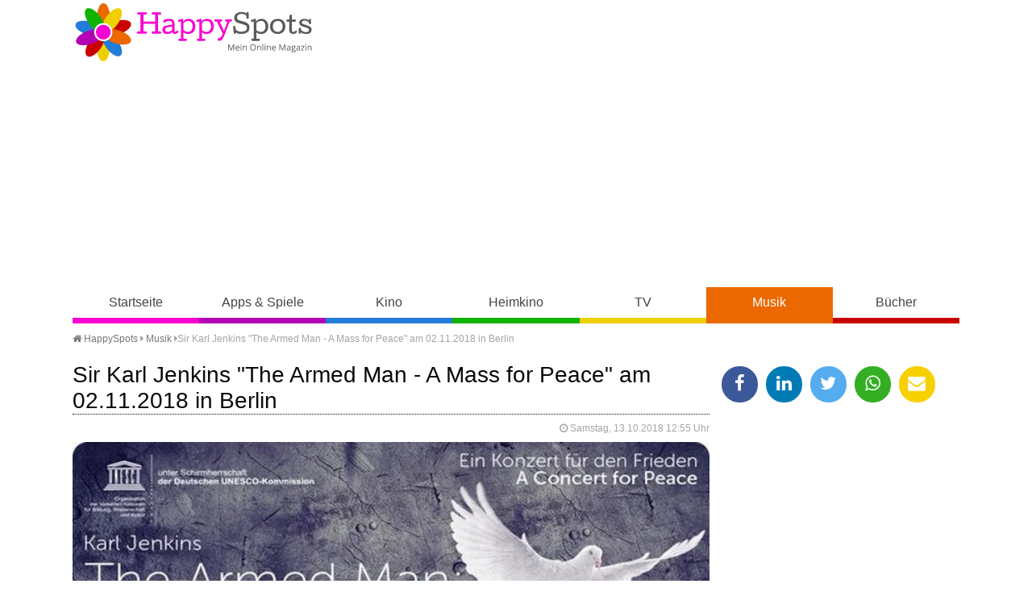

--- FILE ---
content_type: text/html
request_url: https://www.happy-spots.de/sir-karl-jenkins-the-armed-man-a-mass-for-peace-am-02-11-2018-in-berlin.html
body_size: 12275
content:
<!DOCTYPE HTML><html lang="de"><head><title>Sir Karl Jenkins "The Armed Man - A Mass for Peace" am 02.11.2018 in Berlin - HappySpots</title>
<script>(function(){/*

 Copyright The Closure Library Authors.
 SPDX-License-Identifier: Apache-2.0
*/
'use strict';var g=function(a){var b=0;return function(){return b<a.length?{done:!1,value:a[b++]}:{done:!0}}},l=this||self,m=/^[\w+/_-]+[=]{0,2}$/,p=null,q=function(){},r=function(a){var b=typeof a;if("object"==b)if(a){if(a instanceof Array)return"array";if(a instanceof Object)return b;var c=Object.prototype.toString.call(a);if("[object Window]"==c)return"object";if("[object Array]"==c||"number"==typeof a.length&&"undefined"!=typeof a.splice&&"undefined"!=typeof a.propertyIsEnumerable&&!a.propertyIsEnumerable("splice"))return"array";
if("[object Function]"==c||"undefined"!=typeof a.call&&"undefined"!=typeof a.propertyIsEnumerable&&!a.propertyIsEnumerable("call"))return"function"}else return"null";else if("function"==b&&"undefined"==typeof a.call)return"object";return b},u=function(a,b){function c(){}c.prototype=b.prototype;a.prototype=new c;a.prototype.constructor=a};var v=function(a,b){Object.defineProperty(l,a,{configurable:!1,get:function(){return b},set:q})};var y=function(a,b){this.b=a===w&&b||"";this.a=x},x={},w={};var aa=function(a,b){a.src=b instanceof y&&b.constructor===y&&b.a===x?b.b:"type_error:TrustedResourceUrl";if(null===p)b:{b=l.document;if((b=b.querySelector&&b.querySelector("script[nonce]"))&&(b=b.nonce||b.getAttribute("nonce"))&&m.test(b)){p=b;break b}p=""}b=p;b&&a.setAttribute("nonce",b)};var z=function(){return Math.floor(2147483648*Math.random()).toString(36)+Math.abs(Math.floor(2147483648*Math.random())^+new Date).toString(36)};var A=function(a,b){b=String(b);"application/xhtml+xml"===a.contentType&&(b=b.toLowerCase());return a.createElement(b)},B=function(a){this.a=a||l.document||document};B.prototype.appendChild=function(a,b){a.appendChild(b)};var C=function(a,b,c,d,e,f){try{var k=a.a,h=A(a.a,"SCRIPT");h.async=!0;aa(h,b);k.head.appendChild(h);h.addEventListener("load",function(){e();d&&k.head.removeChild(h)});h.addEventListener("error",function(){0<c?C(a,b,c-1,d,e,f):(d&&k.head.removeChild(h),f())})}catch(n){f()}};var ba=l.atob("aHR0cHM6Ly93d3cuZ3N0YXRpYy5jb20vaW1hZ2VzL2ljb25zL21hdGVyaWFsL3N5c3RlbS8xeC93YXJuaW5nX2FtYmVyXzI0ZHAucG5n"),ca=l.atob("WW91IGFyZSBzZWVpbmcgdGhpcyBtZXNzYWdlIGJlY2F1c2UgYWQgb3Igc2NyaXB0IGJsb2NraW5nIHNvZnR3YXJlIGlzIGludGVyZmVyaW5nIHdpdGggdGhpcyBwYWdlLg=="),da=l.atob("RGlzYWJsZSBhbnkgYWQgb3Igc2NyaXB0IGJsb2NraW5nIHNvZnR3YXJlLCB0aGVuIHJlbG9hZCB0aGlzIHBhZ2Uu"),ea=function(a,b,c){this.b=a;this.f=new B(this.b);this.a=null;this.c=[];this.g=!1;this.i=b;this.h=c},F=function(a){if(a.b.body&&!a.g){var b=
function(){D(a);l.setTimeout(function(){return E(a,3)},50)};C(a.f,a.i,2,!0,function(){l[a.h]||b()},b);a.g=!0}},D=function(a){for(var b=G(1,5),c=0;c<b;c++){var d=H(a);a.b.body.appendChild(d);a.c.push(d)}b=H(a);b.style.bottom="0";b.style.left="0";b.style.position="fixed";b.style.width=G(100,110).toString()+"%";b.style.zIndex=G(2147483544,2147483644).toString();b.style["background-color"]=I(249,259,242,252,219,229);b.style["box-shadow"]="0 0 12px #888";b.style.color=I(0,10,0,10,0,10);b.style.display=
"flex";b.style["justify-content"]="center";b.style["font-family"]="Roboto, Arial";c=H(a);c.style.width=G(80,85).toString()+"%";c.style.maxWidth=G(750,775).toString()+"px";c.style.margin="24px";c.style.display="flex";c.style["align-items"]="flex-start";c.style["justify-content"]="center";d=A(a.f.a,"IMG");d.className=z();d.src=ba;d.style.height="24px";d.style.width="24px";d.style["padding-right"]="16px";var e=H(a),f=H(a);f.style["font-weight"]="bold";f.textContent=ca;var k=H(a);k.textContent=da;J(a,
e,f);J(a,e,k);J(a,c,d);J(a,c,e);J(a,b,c);a.a=b;a.b.body.appendChild(a.a);b=G(1,5);for(c=0;c<b;c++)d=H(a),a.b.body.appendChild(d),a.c.push(d)},J=function(a,b,c){for(var d=G(1,5),e=0;e<d;e++){var f=H(a);b.appendChild(f)}b.appendChild(c);c=G(1,5);for(d=0;d<c;d++)e=H(a),b.appendChild(e)},G=function(a,b){return Math.floor(a+Math.random()*(b-a))},I=function(a,b,c,d,e,f){return"rgb("+G(Math.max(a,0),Math.min(b,255)).toString()+","+G(Math.max(c,0),Math.min(d,255)).toString()+","+G(Math.max(e,0),Math.min(f,
255)).toString()+")"},H=function(a){a=A(a.f.a,"DIV");a.className=z();return a},E=function(a,b){0>=b||null!=a.a&&0!=a.a.offsetHeight&&0!=a.a.offsetWidth||(fa(a),D(a),l.setTimeout(function(){return E(a,b-1)},50))},fa=function(a){var b=a.c;var c="undefined"!=typeof Symbol&&Symbol.iterator&&b[Symbol.iterator];b=c?c.call(b):{next:g(b)};for(c=b.next();!c.done;c=b.next())(c=c.value)&&c.parentNode&&c.parentNode.removeChild(c);a.c=[];(b=a.a)&&b.parentNode&&b.parentNode.removeChild(b);a.a=null};var ia=function(a,b,c,d,e){var f=ha(c),k=function(n){n.appendChild(f);l.setTimeout(function(){f?(0!==f.offsetHeight&&0!==f.offsetWidth?b():a(),f.parentNode&&f.parentNode.removeChild(f)):a()},d)},h=function(n){document.body?k(document.body):0<n?l.setTimeout(function(){h(n-1)},e):b()};h(3)},ha=function(a){var b=document.createElement("div");b.className=a;b.style.width="1px";b.style.height="1px";b.style.position="absolute";b.style.left="-10000px";b.style.top="-10000px";b.style.zIndex="-10000";return b};var K={},L=null;var M=function(){},N="function"==typeof Uint8Array,O=function(a,b){a.b=null;b||(b=[]);a.j=void 0;a.f=-1;a.a=b;a:{if(b=a.a.length){--b;var c=a.a[b];if(!(null===c||"object"!=typeof c||Array.isArray(c)||N&&c instanceof Uint8Array)){a.g=b-a.f;a.c=c;break a}}a.g=Number.MAX_VALUE}a.i={}},P=[],Q=function(a,b){if(b<a.g){b+=a.f;var c=a.a[b];return c===P?a.a[b]=[]:c}if(a.c)return c=a.c[b],c===P?a.c[b]=[]:c},R=function(a,b,c){a.b||(a.b={});if(!a.b[c]){var d=Q(a,c);d&&(a.b[c]=new b(d))}return a.b[c]};
M.prototype.h=N?function(){var a=Uint8Array.prototype.toJSON;Uint8Array.prototype.toJSON=function(){var b;void 0===b&&(b=0);if(!L){L={};for(var c="ABCDEFGHIJKLMNOPQRSTUVWXYZabcdefghijklmnopqrstuvwxyz0123456789".split(""),d=["+/=","+/","-_=","-_.","-_"],e=0;5>e;e++){var f=c.concat(d[e].split(""));K[e]=f;for(var k=0;k<f.length;k++){var h=f[k];void 0===L[h]&&(L[h]=k)}}}b=K[b];c=[];for(d=0;d<this.length;d+=3){var n=this[d],t=(e=d+1<this.length)?this[d+1]:0;h=(f=d+2<this.length)?this[d+2]:0;k=n>>2;n=(n&
3)<<4|t>>4;t=(t&15)<<2|h>>6;h&=63;f||(h=64,e||(t=64));c.push(b[k],b[n],b[t]||"",b[h]||"")}return c.join("")};try{return JSON.stringify(this.a&&this.a,S)}finally{Uint8Array.prototype.toJSON=a}}:function(){return JSON.stringify(this.a&&this.a,S)};var S=function(a,b){return"number"!==typeof b||!isNaN(b)&&Infinity!==b&&-Infinity!==b?b:String(b)};M.prototype.toString=function(){return this.a.toString()};var T=function(a){O(this,a)};u(T,M);var U=function(a){O(this,a)};u(U,M);var ja=function(a,b){this.c=new B(a);var c=R(b,T,5);c=new y(w,Q(c,4)||"");this.b=new ea(a,c,Q(b,4));this.a=b},ka=function(a,b,c,d){b=new T(b?JSON.parse(b):null);b=new y(w,Q(b,4)||"");C(a.c,b,3,!1,c,function(){ia(function(){F(a.b);d(!1)},function(){d(!0)},Q(a.a,2),Q(a.a,3),Q(a.a,1))})};var la=function(a,b){V(a,"internal_api_load_with_sb",function(c,d,e){ka(b,c,d,e)});V(a,"internal_api_sb",function(){F(b.b)})},V=function(a,b,c){a=l.btoa(a+b);v(a,c)},W=function(a,b,c){for(var d=[],e=2;e<arguments.length;++e)d[e-2]=arguments[e];e=l.btoa(a+b);e=l[e];if("function"==r(e))e.apply(null,d);else throw Error("API not exported.");};var X=function(a){O(this,a)};u(X,M);var Y=function(a){this.h=window;this.a=a;this.b=Q(this.a,1);this.f=R(this.a,T,2);this.g=R(this.a,U,3);this.c=!1};Y.prototype.start=function(){ma();var a=new ja(this.h.document,this.g);la(this.b,a);na(this)};
var ma=function(){var a=function(){if(!l.frames.googlefcPresent)if(document.body){var b=document.createElement("iframe");b.style.display="none";b.style.width="0px";b.style.height="0px";b.style.border="none";b.style.zIndex="-1000";b.style.left="-1000px";b.style.top="-1000px";b.name="googlefcPresent";document.body.appendChild(b)}else l.setTimeout(a,5)};a()},na=function(a){var b=Date.now();W(a.b,"internal_api_load_with_sb",a.f.h(),function(){var c;var d=a.b,e=l[l.btoa(d+"loader_js")];if(e){e=l.atob(e);
e=parseInt(e,10);d=l.btoa(d+"loader_js").split(".");var f=l;d[0]in f||"undefined"==typeof f.execScript||f.execScript("var "+d[0]);for(;d.length&&(c=d.shift());)d.length?f[c]&&f[c]!==Object.prototype[c]?f=f[c]:f=f[c]={}:f[c]=null;c=Math.abs(b-e);c=1728E5>c?0:c}else c=-1;0!=c&&(W(a.b,"internal_api_sb"),Z(a,Q(a.a,6)))},function(c){Z(a,c?Q(a.a,4):Q(a.a,5))})},Z=function(a,b){a.c||(a.c=!0,a=new l.XMLHttpRequest,a.open("GET",b,!0),a.send())};(function(a,b){l[a]=function(c){for(var d=[],e=0;e<arguments.length;++e)d[e-0]=arguments[e];l[a]=q;b.apply(null,d)}})("__d3lUW8vwsKlB__",function(a){"function"==typeof window.atob&&(a=window.atob(a),a=new X(a?JSON.parse(a):null),(new Y(a)).start())});}).call(this);

window.__d3lUW8vwsKlB__("[base64]");</script>
<meta http-equiv="content-type" content="text/html; charset=utf-8" /><meta name="description" content=" The Armed Man - A Mass for Peace - Der bewaffnete Mann: Die Messe f&uuml;r den Frieden des walisischen Komponisten Sir Karl Jenkins ist das..." /><meta name="keywords" content="" /><meta name="viewport" content="width=device-width, initial-scale=1.0"><meta property="og:title" content="Sir Karl Jenkins "The Armed Man - A Mass for Peace" am 02.11.2018 in Berlin" /><meta property="og:type" content="website" /><meta property="og:url" content="https://www.happy-spots.de/sir-karl-jenkins-the-armed-man-a-mass-for-peace-am-02-11-2018-in-berlin.html" /><meta property="og:image" content="https://www.happy-spots.de/templates/img/fb.jpg" /><meta property="og:image:type" content="image/jpeg" /><meta property="fb:app_id" content="180452242014243"/><meta property="fb:admins" content="100001249453913, 100001220690142"/><meta name="theme-color" content="#eb6900"><link rel="shortcut icon" href="https://www.happy-spots.de/templates/img/favicon.png" type="image/png" /><link rel="stylesheet" href="templates/css/font-awesome.min.css"><link rel="stylesheet" href="templates/css/style.css" /><script defer src="https://cdns.symplr.de/happy-spots.de/happy-spots.js"></script></head><body class="musik"><header><a id="lg" href="./" title="Happy-Spots - Mein Online Magazin">Happy-Spots - Mein Online Magazin</a><div id="ldb"><div id="happy-spots.de_bb_1"></div></div><div id="navbox"><input type="checkbox" id="rnav"><label for="rnav" class="rnav-label cla"><span>&#9776;</span> Navigation</label><nav><ul><li><a href="./" title="HappySpots Startseite" class="start">Startseite</a></li><li><a href="apps-spiele.html" title="HappySpots Kategorie Apps &amp; Spiele" class="apps-spiele">Apps &amp; Spiele</a></li><li><a href="kino.html" title="HappySpots Kategorie Kino" class="kino">Kino</a></li><li><a href="heimkino.html" title="HappySpots Kategorie Heimkino" class="heimkino">Heimkino</a></li><li><a href="tv.html" title="HappySpots Kategorie TV" class="tv">TV</a></li><li><a href="musik.html" title="HappySpots Kategorie Musik" class="musik">Musik</a></li><li><a href="buecher.html" title="HappySpots Kategorie B&uuml;cher" class="buecher">B&uuml;cher</a></li></ul></nav></div></header><main><div id="brdcb"><ul><li><a href="../" title="Happy-Spots - Mein Online Magazin"><i class="fa fa-home"></i> HappySpots</a> <i class="fa fa-caret-right"></i></li><li><i class="batch" data-icon="&#xF141;"></i> <a href="musik.html" title="Musik">Musik</a> <i class="fa fa-caret-right"></i></li><li>Sir Karl Jenkins "The Armed Man - A Mass for Peace" am 02.11.2018 in Berlin</li></ul></div><article class="single" itemscope itemtype="http://schema.org/Article"><h1 itemscope="" itemtype="http://schema.org/WebPageElement/Heading">Sir Karl Jenkins "The Armed Man - A Mass for Peace" am 02.11.2018 in Berlin</h1><div class="meta"><i class="fa fa-clock-o"></i> Samstag, 13.10.2018 12:55 Uhr <time class="entry-date" datetime="2018-10-13"></time> </div><div id="imgsldr"><figure class="showSlide fade"><img src="[data-uri]" data-src="/img/sir-karl-jenkins-the-armed-man-a-mass-for-peace-am-02-11-2018-in-berlin-1539062108.jpg" alt="Das Konzert  &quot;The Armed Man - A Mass for Peace&quot; wird am 02.11.2018 in Berlin aufgef&uuml;hrt." ><figcaption>Das Konzert  &quot;The Armed Man - A Mass for Peace&quot; wird am 02.11.2018 in Berlin aufgef&uuml;hrt.<br /> &copy; Rondo Media</figcaption></figure></div><br style="clear: both;"><p>"The Armed Man - A Mass for Peace" - Der bewaffnete Mann: Die Messe f&uuml;r den Frieden des walisischen Komponisten Sir Karl Jenkins ist das meistaufgef&uuml;hrte Werk eines lebenden Komponisten. Die Auff&uuml;hrung von "The Armed Man - A Mass for Peace" am 02.11.2018 in Berlin wird die gr&ouml;&szlig;te sein, die jemals inszeniert wurde. Die Synchronisation mit einem speziell hierf&uuml;r produzierten Film, der Bilder von Konflikt, Vers&ouml;hnung und Frieden im Laufe des Jahrhunderts auf sechs LED-W&auml;nde in der Arena projiziert, bildet eine ergreifende Kulisse f&uuml;r die bewegende musikalische Erz&auml;hlung.</p>
<p><div id="happy-spots.de_incontent_1"></div></p>
<p>F&uuml;r "The Armed Man - A Mass for Peace" werden sich 2.000 S&auml;ngerinnen und S&auml;nger aus 27 L&auml;ndern zu einem Chor zusammenschlie&szlig;en und unter dem Motto Sing for Peace in einem historischen Konzert ein Jahrhundert nach dem Ende des Ersten Weltkriegs den Wunsch nach Frieden manifestieren. Begleitet wird der Chor vom World Orchestra for Peace.</p>
<p>Von der UNO wurde das St&uuml;ck als "Concert for Peace" ausgezeichnet. Die Veranstaltung findet am 02.11.2018 in der Berliner Mercedes Benz Arena statt.</p>
<p>Da noch Pl&auml;tze im Chor zu besetzten sind, besteht die M&ouml;glichkeit an diesem einzigartigen Konzert als Chors&auml;nger mitzuwirken. Bewerbungen sind unter <a href="http://www.armedmanberlin.com" target="_blank">www.armedmanberlin.com</a> m&ouml;glich.</p>
<h2>Gewinnspiel</h2>
<p>F&uuml;r die Auff&uuml;hrung von "The Armed Man - A Mass for Peace" am 02.11.2018 in der Mercedes Benz Arena Berlin verlosen wir unter allen Teilnahmern, die das nachfolgende Gewinnformular ausf&uuml;llen, absenden und anschlie&szlig;end ihre Teilnahme best&auml;tigen <strong>2x 2 Karten</strong> (in Form von G&auml;stelistenpl&auml;tzen).&nbsp;</p>
<script src="https://service.gewinnspiele-markt.de/js/scripts.js" type="text/javascript"></script>
<p><iframe id="responsive-iframe" src="https://service.gewinnspiele-markt.de/form.php?id=16" frameborder="0" scrolling="no"></iframe></p><br /></article><aside><ul class="shr"><li><a href="javascript:shareme('https://www.facebook.com/sharer/sharer.php?u=https://www.happy-spots.de/sir-karl-jenkins-the-armed-man-a-mass-for-peace-am-02-11-2018-in-berlin.html')" class="faceb"><i class="fa fa-facebook"></i></a></li><li><a href="javascript:shareme('https://www.linkedin.com/shareArticle?mini=true&url=https://www.happy-spots.de/sir-karl-jenkins-the-armed-man-a-mass-for-peace-am-02-11-2018-in-berlin.html&title=')" class="linked"><i class="fa fa-linkedin"></i></a></li><li><a href="javascript:shareme('https://twitter.com/intent/tweet?original_referer=https://www.happy-spots.de/sir-karl-jenkins-the-armed-man-a-mass-for-peace-am-02-11-2018-in-berlin.html&source=tweetbutton&text=Sir Karl Jenkins "The Armed Man - A Mass for Peace" am 02.11.2018 in Berlin - HappySpots&url=http://www.happy-spots.de/sir-karl-jenkins-the-armed-man-a-mass-for-peace-am-02-11-2018-in-berlin.html')" class="twitt"><i class="fa fa-twitter"></i></a></li><li><a href="WhatsApp://send?text=https://www.happy-spots.de/sir-karl-jenkins-the-armed-man-a-mass-for-peace-am-02-11-2018-in-berlin.html" class="whats"><i class="fa fa-whatsapp"></i></a></li><li><a href="mailto:?subject=Dieser Artikel auf Happy-Spots.de könnte dir gefallen&amp;body=Hallo,%0D%0A%0D%0Aich&nbsp;habe&nbsp;einen&nbsp;interessanten&nbsp;Artikel&nbsp;auf&nbsp;Happy-Spots.de&nbsp;gefunden:&nbsp;https://www.happy-spots.de/sir-karl-jenkins-the-armed-man-a-mass-for-peace-am-02-11-2018-in-berlin.html %0D%0A%0D%0AViele&nbsp;Gr&uuml;&szlig;e" class="email"><i class="fa fa-envelope"></i></a></li></ul><div id="happy-spots.de_sidebar_1"></div><h4><i class="fa fa-cloud fa-lg"></i> Schlagworte</h4><p class="cld"><span class="tag"}"><a href="https://www.happy-spots.de/thema-senta-berger.html" title="Artikel zum Thema Senta Berger">Senta Berger</a></span><span class="tag"}"><a href="https://www.happy-spots.de/thema-joachim-krol.html" title="Artikel zum Thema Joachim Krol">Joachim Krol</a></span><span class="tag"}"><a href="https://www.happy-spots.de/thema-corinna-harfouch.html" title="Artikel zum Thema Corinna Harfouch">Corinna Harfouch</a></span><span class="tag"}"><a href="https://www.happy-spots.de/thema-dieter-nuhr.html" title="Artikel zum Thema Dieter Nuhr">Dieter Nuhr</a></span><span class="tag"}"><a href="https://www.happy-spots.de/thema-kino-event.html" title="Artikel zum Thema Kino-Event">Kino-Event</a></span><span class="tag"}"><a href="https://www.happy-spots.de/thema-luca-haenni.html" title="Artikel zum Thema Luca H&auml;nni">Luca H&auml;nni</a></span><span class="tag"}"><a href="https://www.happy-spots.de/thema-tom-schilling.html" title="Artikel zum Thema Tom Schilling">Tom Schilling</a></span><span class="tag"}"><a href="https://www.happy-spots.de/thema-inka-bause.html" title="Artikel zum Thema Inka Bause">Inka Bause</a></span><span class="tag"}"><a href="https://www.happy-spots.de/thema-wolfsland.html" title="Artikel zum Thema Wolfsland">Wolfsland</a></span><span class="tag"}"><a href="https://www.happy-spots.de/thema-dr-nice.html" title="Artikel zum Thema Dr. Nice">Dr. Nice</a></span><span class="tag"}"><a href="https://www.happy-spots.de/thema-amazon-prime-video.html" title="Artikel zum Thema Amazon Prime Video">Amazon Prime Video</a></span><span class="tag"}"><a href="https://www.happy-spots.de/thema-eventkino.html" title="Artikel zum Thema Eventkino">Eventkino</a></span><span class="tag"}"><a href="https://www.happy-spots.de/thema-software.html" title="Artikel zum Thema Software">Software</a></span><span class="tag"}"><a href="https://www.happy-spots.de/thema-katharina-boehm.html" title="Artikel zum Thema Katharina B&ouml;hm">Katharina B&ouml;hm</a></span><span class="tag"}"><a href="https://www.happy-spots.de/thema-martin-wuttke.html" title="Artikel zum Thema Martin Wuttke">Martin Wuttke</a></span></p><div id="happy-spots.de_sidebar_2"></div><h4><i class="fa fa-trophy fa-lg"></i> Oster Gewinnspiele 2026</h4><a href="https://www.oster-gewinnspiele.de" target="_blank" title="Oster Gewinnspiele 2026"><img src="templates/img/oster-gewinnspiele.png" alt="Oster Gewinnspiele 2026" /></a></aside><div id="pgn"><h3>Das könnte Sie auch interessieren</h3><div class="articles articles-3"><article class="list" itemscope itemtype="http://schema.org/BlogPosting"><div class="bx"><figure class="small"><a href="https://www.happy-spots.de/machtkampf-ueber-den-wolken-actionklassiker-air-force-one-heute-19-01-2026-auf-kabel-eins.html" title="Artikel lesen: Machtkampf &uuml;ber den Wolken: Actionklassiker &quot;Air Force One&quot; heute (19.01.2026) auf Kabel Eins"><img loading="lazy" src="[data-uri]" data-src="https://www.happy-spots.de/img/machtkampf-ueber-den-wolken-actionklassiker-air-force-one-heute-19-01-2026-auf-kabel-eins-1768850219.jpg" alt="Pr&auml;sident James Marshall (Harrison Ford) zeigt im Actionklassiker &quot;Air Force One&quot; vollen Einsatz, um seine Familie und die Air Force One aus den H&auml;nden der Terroristen zu befreien."></a><figcaption>&copy; 1997 Touchstone Pictures &amp; Beacon Communications. All rights reserved.</figcaption></figure><h2 itemprop="headline"><a href="https://www.happy-spots.de/machtkampf-ueber-den-wolken-actionklassiker-air-force-one-heute-19-01-2026-auf-kabel-eins.html" title="Artikel lesen: Machtkampf &uuml;ber den Wolken: Actionklassiker &quot;Air Force One&quot; heute (19.01.2026) auf Kabel Eins">Machtkampf &uuml;ber den Wolken: Actionklassiker &quot;Air Force One&quot; heute (19.01.2026) auf Kabel Eins</a></h2></div><p> Ein unvergesslicher Satz reicht aus, um die Kinogeschichte der neunziger Jahre heraufzubeschw&ouml;ren: "Get off my plane!". Heute (19.01.2026) um 20:15 Uhr l&auml;sst Kabel Eins mit "Air Force One" einen der schlagkr&auml;ftigsten Actionthriller aller Zeiten auf die Bildschirme zur&uuml;ckkehren. In der Hauptrolle brilliert Harrison Ford als der wohl wehrhafteste US-Pr&auml;sident James...<span class="more"><a href="machtkampf-ueber-den-wolken-actionklassiker-air-force-one-heute-19-01-2026-auf-kabel-eins.html" title="Artikel lesen: Machtkampf &uuml;ber den Wolken: Actionklassiker &quot;Air Force One&quot; heute (19.01.2026) auf Kabel Eins"> weiterlesen</a></span></p></article><article class="list" itemscope itemtype="http://schema.org/BlogPosting"><div class="bx"><figure class="small"><a href="https://www.happy-spots.de/wer-weiss-denn-sowas-trifft-heute-19-01-2026-auf-die-heute-show-oliver-welke-vs-fabian-koester.html" title="Artikel lesen: &quot;Wer wei&szlig; denn sowas?&quot; trifft heute (19.01.2026) auf die &quot;heute-show&quot;: Oliver Welke vs. Fabian K&ouml;ster"><img loading="lazy" src="[data-uri]" data-src="https://www.happy-spots.de/img/wer-weiss-denn-sowas-trifft-heute-19-01-2026-auf-die-heute-show-oliver-welke-vs-fabian-koester-1768826645.jpg" alt="Moderator Kai Pflaume (M.) und seine Rateteam-Kapit&auml;ne Bernhard Ho&euml;cker (l.) und Wotan Wilke M&ouml;hring (r.) begr&uuml;&szlig;en heute (19.01.2026) bei &quot;Wer wei&szlig; denn sowas?&quot; den Satiriker, Fernsehmoderator, Journalist, Komiker und Autor Oliver Welke (2.v.l.) und den Comedy-Autor und Komiker Fabian K&ouml;ster (2.v.r.)."></a><figcaption>&copy; ARD/NDR/UFA SHOW &amp; FACTUAL/Morris Mac Matzen</figcaption></figure><h2 itemprop="headline"><a href="https://www.happy-spots.de/wer-weiss-denn-sowas-trifft-heute-19-01-2026-auf-die-heute-show-oliver-welke-vs-fabian-koester.html" title="Artikel lesen: &quot;Wer wei&szlig; denn sowas?&quot; trifft heute (19.01.2026) auf die &quot;heute-show&quot;: Oliver Welke vs. Fabian K&ouml;ster">&quot;Wer wei&szlig; denn sowas?&quot; trifft heute (19.01.2026) auf die &quot;heute-show&quot;: Oliver Welke vs. Fabian K&ouml;ster</a></h2></div><p> Mit einer geballten Ladung Humor startet das ARD Vorabendprogramm in den heutigen Feierabend, wenn es um 18 Uhr wieder hei&szlig;t: "Wer wei&szlig; denn sowas?". Moderator Kai Pflaume l&auml;dt erneut zu einer unterhaltsamen Raterunde ein, in der skurrile Fragen und verbl&uuml;ffende Antworten im Mittelpunkt stehen. An der Seite der erfahrenen Teamchefs Bernhard Ho&euml;cker und Wotan Wilke...<span class="more"><a href="wer-weiss-denn-sowas-trifft-heute-19-01-2026-auf-die-heute-show-oliver-welke-vs-fabian-koester.html" title="Artikel lesen: &quot;Wer wei&szlig; denn sowas?&quot; trifft heute (19.01.2026) auf die &quot;heute-show&quot;: Oliver Welke vs. Fabian K&ouml;ster"> weiterlesen</a></span></p></article><article class="list" itemscope itemtype="http://schema.org/BlogPosting"><div class="bx"><figure class="small"><a href="https://www.happy-spots.de/duestere-geheimnisse-und-geisterglaube-im-krimi-steirerrausch-heute-19-01-2026-in-der-ard.html" title="Artikel lesen: D&uuml;stere Geheimnisse und Geisterglaube im Krimi &quot;Steirerrausch&quot; - heute (19.01.2026) in der ARD"><img loading="lazy" src="[data-uri]" data-src="https://www.happy-spots.de/img/duestere-geheimnisse-und-geisterglaube-im-krimi-steirerrausch-heute-19-01-2026-in-der-ard-1768825986.jpg" alt="Krimi &quot;Steirerrausch&quot;: Dr. Stelzhammer (Eisi Gulp) wei&szlig; wenig Gutes &uuml;ber Vera (Adele Neuhauser) und ihren Lebensgef&auml;hrten Richie (Dominik Maringer, Mitte) zu berichten."></a><figcaption>&copy; ARD Degeto Film/ORF/Allegro Film/Stefan Haring</figcaption></figure><h2 itemprop="headline"><a href="https://www.happy-spots.de/duestere-geheimnisse-und-geisterglaube-im-krimi-steirerrausch-heute-19-01-2026-in-der-ard.html" title="Artikel lesen: D&uuml;stere Geheimnisse und Geisterglaube im Krimi &quot;Steirerrausch&quot; - heute (19.01.2026) in der ARD">D&uuml;stere Geheimnisse und Geisterglaube im Krimi &quot;Steirerrausch&quot; - heute (19.01.2026) in der ARD</a></h2></div><p> D&uuml;stere Schatten legen sich &uuml;ber die steirische Idylle, wenn der Halloween-Abend in einer blutigen Trag&ouml;die endet. Heute (19.01.2026) um 20:15 Uhr zeigt die ARD mit "Steirerrausch" noch einmal einen Fall, der das LKA Graz an die Grenzen des rational Erkl&auml;rbaren f&uuml;hrt. Inmitten von K&uuml;rbisfratzen und rituellen Beschw&ouml;rungen muss sich Kommissar Sascha Bergmann...<span class="more"><a href="duestere-geheimnisse-und-geisterglaube-im-krimi-steirerrausch-heute-19-01-2026-in-der-ard.html" title="Artikel lesen: D&uuml;stere Geheimnisse und Geisterglaube im Krimi &quot;Steirerrausch&quot; - heute (19.01.2026) in der ARD"> weiterlesen</a></span></p></article><article class="list" itemscope itemtype="http://schema.org/BlogPosting"><div class="bx"><figure class="small"><a href="https://www.happy-spots.de/verrat-und-falsche-gefuehle-in-halle-polizeiruf-110-tod-eines-fahnders-heute-19-01-2026-im-mdr.html" title="Artikel lesen: Verrat und falsche Gef&uuml;hle in Halle: &quot;Polizeiruf 110: Tod eines Fahnders&quot; heute (19.01.2026) im MDR"><img loading="lazy" src="[data-uri]" data-src="https://www.happy-spots.de/img/verrat-und-falsche-gefuehle-in-halle-polizeiruf-110-tod-eines-fahnders-heute-19-01-2026-im-mdr-1768824853.jpg" alt="&quot;Polizeiruf 110: Tod eines Fahnders&quot;: Die gute Stimmung tr&uuml;gt. Schm&uuml;cke (Jaecki Schwarz), Schneider (Wolfgang Winkler) und Staatsanw&auml;ltin Meissner (Katerina Jacob) m&uuml;ssen die Schwester des fl&uuml;chtigen Bankr&auml;ubers (Sabine Vitua, im Hintergrund) wieder auf freien Fu&szlig; setzen."></a><figcaption>&copy; MDR/Saxonia Media/W&uuml;nschirs</figcaption></figure><h2 itemprop="headline"><a href="https://www.happy-spots.de/verrat-und-falsche-gefuehle-in-halle-polizeiruf-110-tod-eines-fahnders-heute-19-01-2026-im-mdr.html" title="Artikel lesen: Verrat und falsche Gef&uuml;hle in Halle: &quot;Polizeiruf 110: Tod eines Fahnders&quot; heute (19.01.2026) im MDR">Verrat und falsche Gef&uuml;hle in Halle: &quot;Polizeiruf 110: Tod eines Fahnders&quot; heute (19.01.2026) im MDR</a></h2></div><p> Ein toter Beamter in der eigenen Wohnung ist f&uuml;r jeden Ermittler der Albtraum schlechthin. Heute Abend um 20:15 Uhr zeigt der MDR mit der Wiederholung von "Polizeiruf 110: Tod eines Fahnders" einen Fall, der tief in die Abgr&uuml;nde von verdeckten Ermittlungen blickt. Die Geschichte rund um den Zivilfahnder Stefan H&auml;fner (Simon B&ouml;er) greift dabei ein klassisches, aber...<span class="more"><a href="verrat-und-falsche-gefuehle-in-halle-polizeiruf-110-tod-eines-fahnders-heute-19-01-2026-im-mdr.html" title="Artikel lesen: Verrat und falsche Gef&uuml;hle in Halle: &quot;Polizeiruf 110: Tod eines Fahnders&quot; heute (19.01.2026) im MDR"> weiterlesen</a></span></p></article><article class="list" itemscope itemtype="http://schema.org/BlogPosting"><div class="bx"><figure class="small"><a href="https://www.ratgeberbox.de/so-viel-geborgenheit-muss-sein-einrichtungstrend-naturtoene-wie-braun-bringen-waerme-und-ruhe-ins-zuhause.html" title="Artikel lesen: So viel Geborgenheit muss sein - Einrichtungstrend: Naturt&ouml;ne wie Braun bringen W&auml;rme und Ruhe ins Zuhause"><img loading="lazy" src="[data-uri]" data-src="https://www.ratgeberbox.de/img/so-viel-geborgenheit-muss-sein-einrichtungstrend-naturtoene-wie-braun-bringen-waerme-und-ruhe-ins-zuhause-1767872471.jpg" alt="Warme Naturt&ouml;ne bringen ein edles Ambiente und viel Behaglichkeit ins Zuhause."></a><figcaption>&copy; DJD/SCH&Ouml;NER WOHNEN-Kollektion</figcaption></figure><h2 itemprop="headline"><a href="https://www.ratgeberbox.de/so-viel-geborgenheit-muss-sein-einrichtungstrend-naturtoene-wie-braun-bringen-waerme-und-ruhe-ins-zuhause.html" title="Artikel lesen: So viel Geborgenheit muss sein - Einrichtungstrend: Naturt&ouml;ne wie Braun bringen W&auml;rme und Ruhe ins Zuhause">So viel Geborgenheit muss sein - Einrichtungstrend: Naturt&ouml;ne wie Braun bringen W&auml;rme und Ruhe ins Zuhause</a></h2></div><p> (DJD). Je hektischer und unruhiger die Welt drau&szlig;en erscheint, desto gr&ouml;&szlig;er ist die Sehnsucht nach Geborgenheit in den eigenen vier W&auml;nden. Naturt&ouml;ne z&auml;hlen zu den aktuell pr&auml;genden Trends bei der Inneneinrichtung und d&uuml;rften im Jahr 2026 nochmals an Bedeutung gewinnen. Damit r&uuml;cken f&uuml;r die Wandgestaltung etwa warme Farben in den...<span class="more"><a href="so-viel-geborgenheit-muss-sein-einrichtungstrend-naturtoene-wie-braun-bringen-waerme-und-ruhe-ins-zuhause.html" title="Artikel lesen: So viel Geborgenheit muss sein - Einrichtungstrend: Naturt&ouml;ne wie Braun bringen W&auml;rme und Ruhe ins Zuhause"> weiterlesen</a></span></p></article><article class="list" itemscope itemtype="http://schema.org/BlogPosting"><div class="bx"><figure class="small"><a href="https://www.happy-spots.de/emotionale-til-schweiger-dramedy-die-rettung-der-uns-bekannten-welt-heute-als-free-tv-premiere-in-sat-1.html" title="Artikel lesen: Emotionale Til-Schweiger-Dramedy: &bdquo;Die Rettung der uns bekannten Welt&ldquo; heute als Free-TV-Premiere in SAT.1"><img loading="lazy" src="[data-uri]" data-src="https://www.happy-spots.de/img/emotionale-til-schweiger-dramedy-die-rettung-der-uns-bekannten-welt-heute-als-free-tv-premiere-in-sat-1-1768365639.jpg" alt="Die Free-TV-Premiere von &bdquo;Die Rettung der uns bekannten Welt&ldquo; l&auml;uft heute, am 19.01.2026, um 20.15 Uhr in SAT.1."></a><figcaption>&copy; 2021 Barefoot Films GmbH / Perathon Film- und Fernseh GmbH / Warner Bros. Entertainment GmbH</figcaption></figure><h2 itemprop="headline"><a href="https://www.happy-spots.de/emotionale-til-schweiger-dramedy-die-rettung-der-uns-bekannten-welt-heute-als-free-tv-premiere-in-sat-1.html" title="Artikel lesen: Emotionale Til-Schweiger-Dramedy: &bdquo;Die Rettung der uns bekannten Welt&ldquo; heute als Free-TV-Premiere in SAT.1">Emotionale Til-Schweiger-Dramedy: &bdquo;Die Rettung der uns bekannten Welt&ldquo; heute als Free-TV-Premiere in SAT.1</a></h2></div><p> Ein bewegendes Film-Highlight &uuml;ber psychische Gesundheit, Liebe und Zusammenhalt erwartet die Zuschauer am heutigen Montagabend: SAT.1 zeigt heute, am 19. Januar 2026, um 20:15 Uhr die Free-TV-Premiere von &bdquo;Die Rettung der uns bekannten Welt&ldquo;. In dem Werk von Regisseur Til Schweiger, der auch am Drehbuch mitschrieb, steht ein wichtiges Thema im Fokus: das Leben mit einer...<span class="more"><a href="emotionale-til-schweiger-dramedy-die-rettung-der-uns-bekannten-welt-heute-als-free-tv-premiere-in-sat-1.html" title="Artikel lesen: Emotionale Til-Schweiger-Dramedy: &bdquo;Die Rettung der uns bekannten Welt&ldquo; heute als Free-TV-Premiere in SAT.1"> weiterlesen</a></span></p></article><article class="list" itemscope itemtype="http://schema.org/BlogPosting"><div class="bx"><figure class="small"><a href="https://www.happy-spots.de/der-countdown-laeuft-rtl-dschungelcamp-2026-startet-heute-18-01-2026-mit-einer-warm-up-show.html" title="Artikel lesen: Der Countdown l&auml;uft: RTL Dschungelcamp 2026 startet heute (18.01.2026) mit einer Warm-Up-Show"><img loading="lazy" src="[data-uri]" data-src="https://www.happy-spots.de/img/der-countdown-laeuft-rtl-dschungelcamp-2026-startet-heute-18-01-2026-mit-einer-warm-up-show-1768740157.jpg" alt="Zum ersten Mal in der Dschungelgeschichte wird schon vor dem Start gefeiert! Angela Finger-Erben und Olivia Jones entfachen in der Warm-Up-Show live aus K&ouml;ln das Dschungelfieber."></a><figcaption>&copy; <a href="https://tidd.ly/3eSV1hg" target="_blank">RTL</a></figcaption></figure><h2 itemprop="headline"><a href="https://www.happy-spots.de/der-countdown-laeuft-rtl-dschungelcamp-2026-startet-heute-18-01-2026-mit-einer-warm-up-show.html" title="Artikel lesen: Der Countdown l&auml;uft: RTL Dschungelcamp 2026 startet heute (18.01.2026) mit einer Warm-Up-Show">Der Countdown l&auml;uft: RTL Dschungelcamp 2026 startet heute (18.01.2026) mit einer Warm-Up-Show</a></h2></div><p> Das Warten hat endlich ein Ende, denn der australische Busch ruft wieder nach seinen neuen Opfern. Bevor am kommenden Freitag die Tore zum ber&uuml;chtigten Dschungelcamp offiziell aufschwingen, z&uuml;ndet RTL heute (18.01.2026) um 19:05 Uhr ein wahres Feuerwerk der Vorfreude. In einer absoluten Premiere der "Ich bin ein Star - Holt mich hier raus!"-Showgeschichte wird das Dschungelfieber...<span class="more"><a href="der-countdown-laeuft-rtl-dschungelcamp-2026-startet-heute-18-01-2026-mit-einer-warm-up-show.html" title="Artikel lesen: Der Countdown l&auml;uft: RTL Dschungelcamp 2026 startet heute (18.01.2026) mit einer Warm-Up-Show"> weiterlesen</a></span></p></article><article class="list" itemscope itemtype="http://schema.org/BlogPosting"><div class="bx"><figure class="small"><a href="https://www.happy-spots.de/stuttgart-tatort-ex-it-wenn-die-fassade-aus-glamour-und-schein-zerbricht-heute-18-01-2026-in-der-ard.html" title="Artikel lesen: Stuttgart-Tatort &quot;Ex-It&quot;: Wenn die Fassade aus Glamour und Schein zerbricht - heute (18.01.2026) in der ARD"><img loading="lazy" src="[data-uri]" data-src="https://www.happy-spots.de/img/stuttgart-tatort-ex-it-wenn-die-fassade-aus-glamour-und-schein-zerbricht-heute-18-01-2026-in-der-ard-1768739394.jpg" alt="Stuttgart-Tatort &quot;Ex-It&quot;: Harter Fall f&uuml;r Sebastian Bootz (Felix Klare) und Thorsten Lannert (Richy M&uuml;ller), im Neckar wurde ein Wagen mit einer Kinderleiche darin gefunden."></a><figcaption>&copy; SWR/Beno&icirc;t Linder</figcaption></figure><h2 itemprop="headline"><a href="https://www.happy-spots.de/stuttgart-tatort-ex-it-wenn-die-fassade-aus-glamour-und-schein-zerbricht-heute-18-01-2026-in-der-ard.html" title="Artikel lesen: Stuttgart-Tatort &quot;Ex-It&quot;: Wenn die Fassade aus Glamour und Schein zerbricht - heute (18.01.2026) in der ARD">Stuttgart-Tatort &quot;Ex-It&quot;: Wenn die Fassade aus Glamour und Schein zerbricht - heute (18.01.2026) in der ARD</a></h2></div><p> In einer pechschwarzen Regennacht beginnt ein Grauen, das sich kaum ein Mensch vorzustellen vermag. Der neue Stuttgart-Tatort "Ex-It", der heute Abend um 20:15 Uhr in der ARD ausgestrahlt wird, konfrontiert das bew&auml;hrte Ermittlerduo Thorsten Lannert (Richy M&uuml;ller) und Sebastian Bootz (Felix Klare) mit einem Fall, der weit &uuml;ber einen gew&ouml;hnlichen Autodiebstahl hinausgeht....<span class="more"><a href="stuttgart-tatort-ex-it-wenn-die-fassade-aus-glamour-und-schein-zerbricht-heute-18-01-2026-in-der-ard.html" title="Artikel lesen: Stuttgart-Tatort &quot;Ex-It&quot;: Wenn die Fassade aus Glamour und Schein zerbricht - heute (18.01.2026) in der ARD"> weiterlesen</a></span></p></article><article class="list" itemscope itemtype="http://schema.org/BlogPosting"><div class="bx"><figure class="small"><a href="https://www.happy-spots.de/herzkino-fruehling-einhundert-meter-zwischen-hoffnung-und-verzweiflung-heute-18-01-2026-im-zdf.html" title="Artikel lesen: Herzkino &quot;Fr&uuml;hling&quot;: &quot;Einhundert Meter&quot; zwischen Hoffnung und Verzweiflung heute (18.01.2026) im ZDF"><img loading="lazy" src="[data-uri]" data-src="https://www.happy-spots.de/img/herzkino-fruehling-einhundert-meter-zwischen-hoffnung-und-verzweiflung-heute-18-01-2026-im-zdf-1768738173.jpg" alt="Herzkino &quot;Fr&uuml;hling - Einhundert Meter&quot;: Ausrei&szlig;er Karlchen (Henry K&ouml;glsperger) spaziert alleine durch Fr&uuml;hling, w&auml;hrend das halbe Dorf nach ihm sucht."></a><figcaption>&copy; ZDF/Barbara Bauriedl</figcaption></figure><h2 itemprop="headline"><a href="https://www.happy-spots.de/herzkino-fruehling-einhundert-meter-zwischen-hoffnung-und-verzweiflung-heute-18-01-2026-im-zdf.html" title="Artikel lesen: Herzkino &quot;Fr&uuml;hling&quot;: &quot;Einhundert Meter&quot; zwischen Hoffnung und Verzweiflung heute (18.01.2026) im ZDF">Herzkino &quot;Fr&uuml;hling&quot;: &quot;Einhundert Meter&quot; zwischen Hoffnung und Verzweiflung heute (18.01.2026) im ZDF</a></h2></div><p> Ein idyllischer Morgen in den Alpen verwandelt sich binnen Minuten in den schlimmsten Albtraum aller Eltern. Wenn heute Abend um 20:15 Uhr im ZDF die neue Folge "Einhundert Meter" der beliebten Herzkino-Reihe "Fr&uuml;hling" &uuml;ber die Bildschirme flimmert, steht die Dorfhelferin Katja Baumann (Simone Thomalla) vor einer ihrer emotionalsten Herausforderungen. In der Episode "Einhundert...<span class="more"><a href="herzkino-fruehling-einhundert-meter-zwischen-hoffnung-und-verzweiflung-heute-18-01-2026-im-zdf.html" title="Artikel lesen: Herzkino &quot;Fr&uuml;hling&quot;: &quot;Einhundert Meter&quot; zwischen Hoffnung und Verzweiflung heute (18.01.2026) im ZDF"> weiterlesen</a></span></p></article></div></div></main><footer><div class="f1"><h4>Tipps der Redaktion</h4><ul><li><a href="https://www.feste-und-maerkte.de" title="Feste &amp; M&auml;rkte" target="_blank">Feste &amp; M&auml;rkte</a></li><li><a href="https://www.gewinnspiele-markt.de/" title="Täglich aktuelle und neue Gewinnspiele beim Gewinnspiele Markt" target="_blank">aktuelle Gewinnspiele</a></li><li><a href="https://www.adventskalender-gewinnspiele.de/" title="Adventskalender Gewinnspiele" target="_blank">Adventskalender Gewinnspiele</a></li><li><a href="https://www.stadtfeste-in-deutschland.de/" title="Stadtfeste in Deutschland" target="_blank">Stadtfeste in Deutschland</a></li></ul></div><div class="f2"><h4>Ratgeber</h4><ul><li><a href="https://www.ratgeberbox.de/beauty-mode.html" target="_blank" title="Ratgeber Beauty &amp; Mode">Beauty &amp; Mode</a></li><li><a href="https://www.ratgeberbox.de/essen-trinken.html" target="_blank" title="Ratgeber Essen &amp; Trinken">Essen &amp; Trinken</a></li><li><a href="https://www.ratgeberbox.de/familie-freizeit.html" target="_blank" title="Ratgeber Familie &amp; Freizeit">Familie &amp; Freizeit</a></li><li><a href="https://www.ratgeberbox.de/gesundheit-wellness.html" target="_blank" title="Ratgeber Gesundheit &amp; Wellness">Gesundheit &amp; Wellness</a></li><li><a href="https://www.ratgeberbox.de/reisen.html" target="_blank" title="Ratgeber Reisen">Reisen</a></li><li><a href="https://www.ratgeberbox.de/tv-foto-elektronik.html" target="_blank" title="Ratgeber TV, Foto &amp; Elektronik">TV, Foto &amp; Elektronik</a></li></ul></div><div class="f3"><h4>Informationen</h4><ul><li><a href="kontakt.html" title="HappySpots kontaktieren">Kontakt</a></li><li><a href="impressum.html" title="HappySpots Impressum">Impressum</a></li><li><a href="datenschutz.html" title="HappySpots Datenschutzinformationen">Datenschutz</a></li></ul></div></footer><div id="cpr"><p class="copyright">Copyright &copy; 2002 - 2026</p></div><div id="disclaimer-modal" class="modal"><div class="modal-content"><a href="#" class="modal-close" title="Schließen">&times;</a><h3>Haftungsausschluss</h3><p>Hier gezeigte Daten zu Produktpreisen und Verfügbarkeiten sind nicht älter als 60 Minuten und können sich ändern. Für den Kauf dieses Produkts gelten die Angaben zu Preis und Verfügbarkeit, die zum Kaufzeitpunkt auf amazon.de angezeigt werden.</p><p>BESTIMMTE INHALTE, DIE AUF DIESER WEBSITE ERSCHEINEN, STAMMEN VON AMAZON EUROPE CORE S.à r.l. DIESE INHALTE WERDEN IN DER VORLIEGENDEN FORM BEREITGESTELLT UND KÖNNEN JEDERZEIT GEÄNDERT ODER ENTFERNT WERDEN.</p></div></div><script>
function init() { 
var imgDefer = document.getElementsByTagName('img');
for (var i=0; i<imgDefer.length; i++) {
if(imgDefer[i].getAttribute('data-src')) {
imgDefer[i].setAttribute('src',imgDefer[i].getAttribute('data-src'));
} } }
window.onload = init();
</script>
<script type="text/javascript">
  var _paq = window._paq = window._paq || [];
		_paq.push(["disableCookies"]);
		_paq.push(["trackPageView"]);
		_paq.push(["enableLinkTracking"]);
  (function() {
    var u="//stats.notebook-und-pc.de/";
    _paq.push(['setTrackerUrl', u+'matomo.php']);
    _paq.push(['setSiteId', '4']);
    var d=document, g=d.createElement('script'), s=d.getElementsByTagName('script')[0];
    g.type='text/javascript'; g.async=true; g.src=u+'matomo.js'; s.parentNode.insertBefore(g,s);
  })();
</script>
<script type="text/javascript" src="templates/js/script.js"></script></body></html>

--- FILE ---
content_type: text/html
request_url: https://service.gewinnspiele-markt.de/form.php?id=16
body_size: 108
content:
	
		
	
		
	<!DOCTYPE html>
	<html>
	<head>
		<meta charset="UTF-8">
		<title></title>
		<script type="text/javascript" src="js/awesomeiframe.js"></script>
		<link rel="stylesheet" href="templates/gewinnspiel/HappySpots/style.css" />
	</head>
	
	<body>
		<div name="gewinnspiel_16" id="gs" class="gs">

			<strong>Die Teilnahme am Gewinnspiel ist beendet. Einsendeschluss war der 28.10.2018 um 23:59 Uhr</strong>			
			<p class="by">powered by <a href="http://www.gewinnspiele-markt.de" target="_blank">Gewinnspiele-Markt.de</a></p>

		</div>
	</body>
	</html>
		
	

--- FILE ---
content_type: text/css
request_url: https://service.gewinnspiele-markt.de/templates/gewinnspiel/HappySpots/style.css
body_size: 468
content:
body,html{
	border:0;
	padding: 0;
	margin: 0;
}

* {
	font-family: Verdana, Arial, Helvetica, sans-serif;
	font-weight: normal;
	margin: 0px;
	padding: 0px;
}

p {
	margin: 10px 0;
	font-size:14px;
}

.gs {
	z-index: 5;
	width: 96%;
	max-width:1200px;
	background:#fff;
	padding: 2%;
	position:relative; 
	margin: 0px;
	-webkit-box-shadow:inset 0px 0px 0px 1px  #f800d2;
	-moz-box-shadow:inset 0px 0px 0px 1px  #f800d2;
	box-shadow:inset 0px 0px 0px 1px  #f800d2;
}

.gs h4, .gs #legal h2, h1 {
 font-family: Century Gothic, Arial, sans-serif; 
 color: #333333;
 font-weight: normal;
 margin: 15px 0 5px 0;
 border-bottom: 1px solid #e0e0e0;
 font-size: 22px;
}
 
 
.gs #legal {
	display: none;
  font-family: Arial, Verdana, sans-serif;
  width: 90%;
	padding: 5%;
	height: 80%;
  position: absolute;
  top: 0px;
  left: 0px;
  z-index: 99;
  display: none;
  background: #f4f4f4;
  opacity: 0.95;
  color: #000;
  text-align: left;
  font-size: 14px;
	overflow: auto;
}

.gs #legal h2 {
	border:0px;
	font-size: 18px;
	font-weight: bold;
	margin: 20px 0 10px 0;
}

.gs #legal h3 {
	font-size: 15px;
	font-weight:bold;
	margin: 20px 0 10px 0;
}

.gs #legal strong {
	font-weight:bold;
}

.gs #legal a{
	font-weight: bold;
	color: #000;
}

.gs #legal ul, .gs #legal ol {
	margin: 10px 0 10px 30px;
}

.gs #legal .close {
	float:right;
	font-size: 12px;
	color: #000;

}

.gs .errormsg {
	border: 1px solid #d6df28;
	background: #fefccb;
	padding: 15px;
}

.gs input, .gs select {
	border-radius: 4px;
	padding: 1%;
	border: 1px solid #ededed;
}

.gs .w20 {	float: left; width: 16%; }
.gs .w30 { float: left; width: 26%; }
.gs .w33 { float: left; width: 31%; }
.gs .w50 {	float: left; width: 46%; }
.gs .w70 {	float: left; width: 66%; }
.gs .w80 {	float: left; width: 76%; }
.gs .w100 {	float: left; width: 97%; }

.gs .first {
	margin: 0% 1% 10px 0;
}

.gs .last {
	margin: 0% 0 10px 1%;
	float: right;
}

.gs .button {
	font-weight: bold;
	padding: 8px 30px;
}

.gs .cl {
	clear: both;
	
}

.gs .by {
	font-size: 11px;
	text-align: right;
}

@media screen and (max-width: 600px) {	
	.gs .w20, .gs .w30, .gs .w33, .gs .w50, .gs .w70, .gs .w80, .gs .w100 { float: initial; width: 95%; margin: 4px 1%; }
	.gs .first, .gs .last { float: initial; margin: 4px 1%; }
}


--- FILE ---
content_type: application/javascript; charset=utf-8
request_url: https://fundingchoicesmessages.google.com/f/AGSKWxW0GEmDsseKD-P3lsuXcJSkty6GIWv2jtC70TXYhfoGOWqX7Ef24If5VC9II-ykgbArX-4bb670x9tu-IBGG0D-FjVy08Ya0EnjrG0wznJpzRsi4x12XfNGD1gVSFUhOB0JBQ1UQcqp_jLkF4r-3nen1Th64BVIejaG7cgwye6lA9kGM7NgC_EBCdEZ/_.popupvideoad./script-adv-_970x30_/728_200._dfp.php?
body_size: -1292
content:
window['ed1f1f06-2a6d-442b-b1b7-99b9129126b2'] = true;

--- FILE ---
content_type: application/javascript
request_url: https://service.gewinnspiele-markt.de/js/awesomeiframe.js
body_size: 418
content:
(function (win, doc) {
    
    var awesomeIframe = {};

    // get requestAnimationFrameObject - see: https://developer.mozilla.org/en-US/docs/Web/API/window/requestAnimationFrame

    awesomeIframe.requestAnimFrame = (function(){
        var lastTime = 0;
            
        return  win.requestAnimationFrame ||

                // polyfill with setTimeout fallback for IE8/9
                // heavily inspired from @darius gist mod: https://gist.github.com/paulirish/1579671#comment-837945

                function(callback) {

                    var now = +new Date(), nextTime = Math.max(lastTime + 16, now);
                    return setTimeout(function() {
                        callback(lastTime = nextTime);
                    }, nextTime - now);
                };
    })();    

    awesomeIframe.windowHeight = 0;
    awesomeIframe.htmlElement = doc.getElementsByTagName('html')[0];

    // Domains to send post messages to - '*' for wildcard domains
    awesomeIframe.targetDomain = '*';

    awesomeIframe.resizeFrame = function (){

        var windowHeight = doc.body ? Math.max(doc.body.offsetHeight, awesomeIframe.htmlElement.offsetHeight) : awesomeIframe.htmlElement.offsetHeight ;

        if ( awesomeIframe.windowHeight === windowHeight ) {

            awesomeIframe.requestAnimFrame.call(win, awesomeIframe.resizeFrame);

            return false;
        }

        awesomeIframe.windowHeight = windowHeight;

        try {

            // Same Origin iFrame
            // manipulate style of the iframe-element the page is embedded in - see: https://developer.mozilla.org/en-US/docs/Web/API/Window/frameElement

            win.frameElement.style.height = windowHeight + 'px';
        }
        catch ( e ) {

            // Cross Origin iFrame
            // post message to parent iframe - see https://developer.mozilla.org/en-US/docs/Web/API/Window/postMessage

            win.parent.postMessage('resize:' + windowHeight , awesomeIframe.targetDomain);
        }

        awesomeIframe.requestAnimFrame.call(win, awesomeIframe.resizeFrame);
    };

    awesomeIframe.requestAnimFrame.call(win, awesomeIframe.resizeFrame);

})(window, document, undefined);



--- FILE ---
content_type: application/javascript
request_url: https://service.gewinnspiele-markt.de/js/scripts.js
body_size: 289
content:
    function receiveMessage(event) {
            var message = event.data.split(':');
            var eventName = message[0];
            var iframes, len, i = 0;

            // Domains to accept post messages from:

            var senderDomains = ['https://service.gewinnspiele-markt.de'];

            // Fix .indexOf in IE8

            if (!Array.prototype.indexOf) {

                Array.prototype.indexOf = function(obj, start) {

                    for (var i = (start || 0), j = this.length; i < j; i++) {
                        if (this[i] === obj) { return i; }
                    }
                    return -1;
                }
            }

            if ( senderDomains.indexOf(event.origin) !== -1 && eventName === 'resize' ) {

                iframes = document.getElementsByTagName('iframe');
                len = iframes.length;
                
                for (; i < len; i++) {

                    if ( ( iframes[i].contentWindow || iframes[i].documentWindow ) == event.source) {

                        iframes[i].style.height = message[1] + "px";

                        return;
                    }

                }
            }
        }
        
        if ( window.addEventListener ) {
            window.addEventListener('message', receiveMessage, false);
        } 
        else if (window.attachEvent)  {
            window.attachEvent('onmessage', receiveMessage);
        }